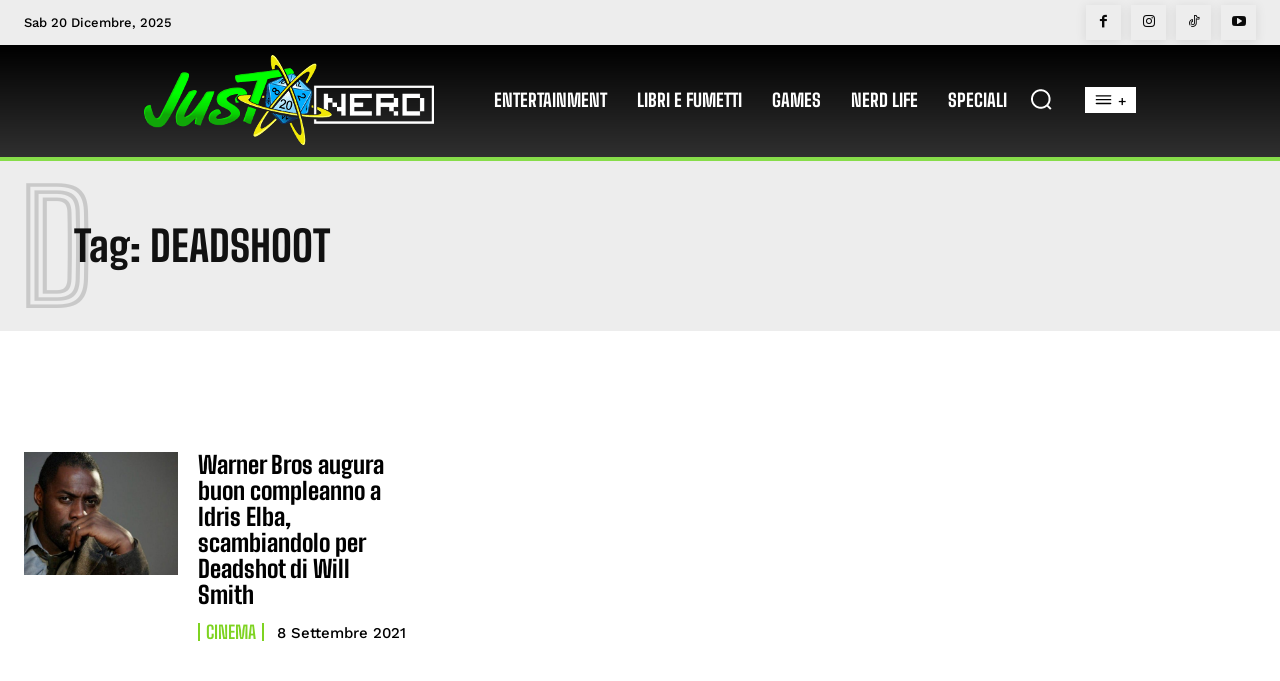

--- FILE ---
content_type: text/html; charset=utf-8
request_url: https://www.google.com/recaptcha/api2/aframe
body_size: 268
content:
<!DOCTYPE HTML><html><head><meta http-equiv="content-type" content="text/html; charset=UTF-8"></head><body><script nonce="D_rgM5NGXTM2kgfL2f3O4w">/** Anti-fraud and anti-abuse applications only. See google.com/recaptcha */ try{var clients={'sodar':'https://pagead2.googlesyndication.com/pagead/sodar?'};window.addEventListener("message",function(a){try{if(a.source===window.parent){var b=JSON.parse(a.data);var c=clients[b['id']];if(c){var d=document.createElement('img');d.src=c+b['params']+'&rc='+(localStorage.getItem("rc::a")?sessionStorage.getItem("rc::b"):"");window.document.body.appendChild(d);sessionStorage.setItem("rc::e",parseInt(sessionStorage.getItem("rc::e")||0)+1);localStorage.setItem("rc::h",'1766269368072');}}}catch(b){}});window.parent.postMessage("_grecaptcha_ready", "*");}catch(b){}</script></body></html>